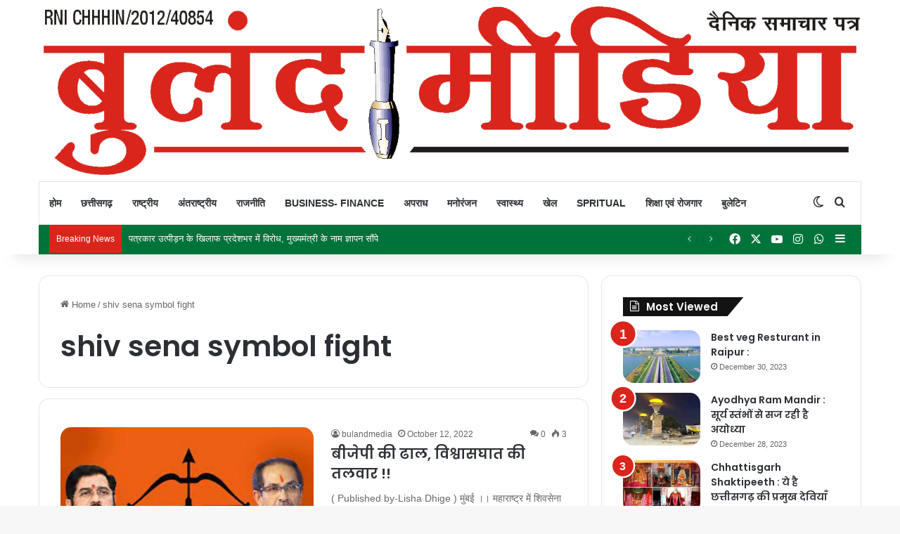

--- FILE ---
content_type: text/html; charset=utf-8
request_url: https://www.google.com/recaptcha/api2/aframe
body_size: 268
content:
<!DOCTYPE HTML><html><head><meta http-equiv="content-type" content="text/html; charset=UTF-8"></head><body><script nonce="1yPdKnN91TwMPjbkxQwdIQ">/** Anti-fraud and anti-abuse applications only. See google.com/recaptcha */ try{var clients={'sodar':'https://pagead2.googlesyndication.com/pagead/sodar?'};window.addEventListener("message",function(a){try{if(a.source===window.parent){var b=JSON.parse(a.data);var c=clients[b['id']];if(c){var d=document.createElement('img');d.src=c+b['params']+'&rc='+(localStorage.getItem("rc::a")?sessionStorage.getItem("rc::b"):"");window.document.body.appendChild(d);sessionStorage.setItem("rc::e",parseInt(sessionStorage.getItem("rc::e")||0)+1);localStorage.setItem("rc::h",'1768651975362');}}}catch(b){}});window.parent.postMessage("_grecaptcha_ready", "*");}catch(b){}</script></body></html>